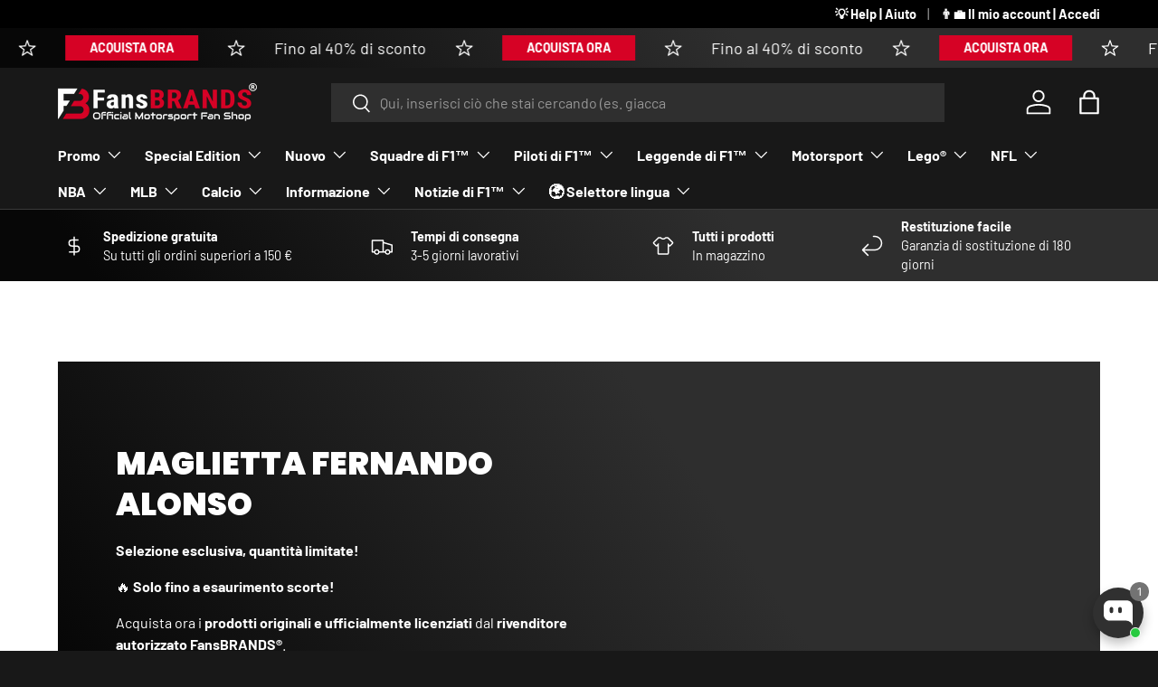

--- FILE ---
content_type: text/css
request_url: https://fansbrands.it/cdn/shop/t/6/assets/featured-collection.css?v=33873815595980366041751028593
body_size: -353
content:
@media (min-width: 769px){.featured-collection-info--carousel{margin-bottom:10px}.featured-collection-info{flex-basis:280px}.featured-collection-info+.container{max-width:calc(100% - 280px)}.featured-collection-info+.carousel{max-width:calc(100% - 280px)}.featured-collection-info+.carousel .slider{width:100%;margin-inline-start:0}.featured-collection-container{max-width:calc(var(--page-width, 1320px) + var(--gutter) * 2);padding-inline-start:var(--gutter)}.featured-collection--sticky{position:sticky;top:var(--header-end-padded, 0);transition:top .3s}.featured-collection--sticky-fill{min-height:var(--card--product-height, auto)}}@media (min-width: 1024px){.featured-collection-info{flex-basis:350px;margin-inline-end:var(--gutter-md, 32px)}.featured-collection-info+.container{max-width:calc(100% - 350px - var(--gutter-md, 32px));padding:0}.featured-collection-info+.carousel{max-width:calc(100% - 350px - var(--gutter-md, 32px))}.featured-collection-container{padding:0 var(--gutter)}}@media (max-width: 768.98px){.featured-collection-info{margin:0 var(--gutter) var(--gutter)}}
/*# sourceMappingURL=/cdn/shop/t/6/assets/featured-collection.css.map?v=33873815595980366041751028593 */


--- FILE ---
content_type: text/javascript
request_url: https://fansbrands.it/cdn/shop/t/6/assets/products-toolbar.js?v=163377642518875805301751028594
body_size: 307
content:
if(!customElements.get("products-toolbar")){class ProductsToolbar extends HTMLElement{constructor(){super(),this.init()}init(){if(this.filtersComponent=document.querySelector("facet-filters"),this.filtersColumn=document.querySelector(".main-products-grid__filters"),this.layoutSwitcher=this.querySelector(".products-toolbar__layout"),this.compareToggle=document.getElementById("compare-switch"),this.sortBy=this.querySelector(".products-toolbar__sort"),this.productsGrid=document.querySelector(".main-products-grid"),this.filtersColumn&&(this.filterToggle=this.querySelector(".js-toggle-filters"),this.filterToggle.addEventListener("click",this.toggleFilters.bind(this))),this.layoutSwitcher){this.layoutSwitcher.addEventListener("change",this.handleLayoutChange.bind(this));const layout=theme.storageUtil.get("products-layout");if(layout&&layout==="list"){const toggle=document.getElementById(`${layout}-layout-opt`);toggle&&toggle.click(),this.handleLayoutChange(null,layout)}}if(this.compareToggle){this.compareToggle.addEventListener("change",this.toggleCompare.bind(this));const isChecked=theme.storageUtil.get("compare-toggle",!0);isChecked!==null?this.toggleCompare(null,isChecked,!0):this.toggleCompare(null,this.compareToggle.checked,!1),setTimeout(()=>{this.classList.add("transition-ready"),this.productsGrid.classList.add("transition-ready")},500)}else theme.settings.compareToggle==="none"&&this.toggleCompare(null,!0,!1);!this.filtersComponent&&this.sortBy&&this.sortBy.addEventListener("change",ProductsToolbar.handleSortByChange)}toggleCompare(evt,checked=null,persist=!0){const isChecked=evt?evt.target.checked:checked;if(this.productsGrid.dataset.compare=isChecked,document.getElementById("compare-drawer-open").classList.toggle("is-out",!isChecked),!evt&&this.compareToggle&&(this.compareToggle.checked=isChecked),persist&&!Shopify.designMode&&theme.storageUtil.set("compare-toggle",isChecked),isChecked){const resourcesTag=document.getElementById("compare-resources");resourcesTag&&(JSON.parse(resourcesTag.textContent).forEach(resource=>{if(resource.type==="js"){const script=document.createElement("script");script.src=resource.path,document.head.appendChild(script)}else if(resource.type==="css"){const link=document.createElement("link");link.href=resource.path,link.type="text/css",link.rel="stylesheet",document.head.appendChild(link)}}),resourcesTag.remove())}}toggleFilters(){if(this.filterToggle.classList.toggle("is-active"),this.filtersOpen=this.filterToggle.classList.contains("is-active"),this.filterToggle.setAttribute("aria-expanded",this.filtersOpen),theme.mediaMatches.lg){this.filtersColumn.classList.toggle("lg:js-hidden",!this.filtersOpen);const productsList=document.querySelector(".main-products-grid__results > .grid");productsList.className=this.filtersOpen?productsList.dataset.filtersOpenClasses:productsList.dataset.filtersClosedClasses}else this.filtersComponent.open()}handleLayoutChange(evt,layout){this.productsGrid.dataset.layout=layout||evt.target.value,layout||theme.storageUtil.set("products-layout",evt.target.value)}static handleSortByChange(evt){const urlObj=new URL(window.location.href);urlObj.searchParams.set("sort_by",evt.detail.selectedValue),urlObj.hash="products-toolbar",window.location.href=urlObj.toString()}}customElements.define("products-toolbar",ProductsToolbar)}
//# sourceMappingURL=/cdn/shop/t/6/assets/products-toolbar.js.map?v=163377642518875805301751028594
